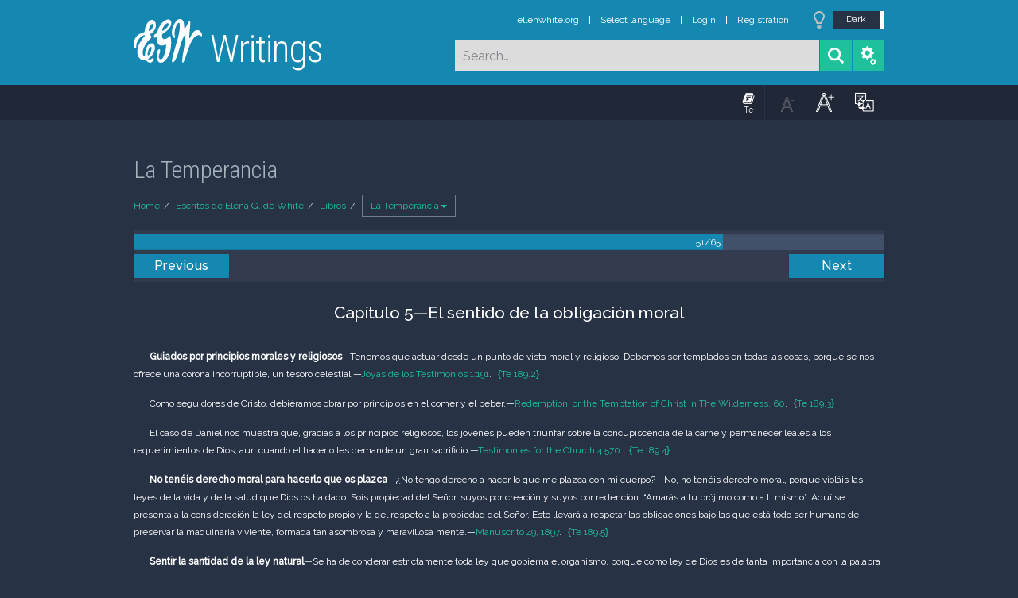

--- FILE ---
content_type: text/html; charset=UTF-8
request_url: https://m.egwwritings.org/es/book/1766.1181
body_size: 13022
content:
<!DOCTYPE html>
<html>
<head>
    <link rel="icon" href="/images/favicon.ico" type="image/x-icon"/>
    <meta charset="utf-8">
    <meta http-equiv="X-UA-Compatible" content="IE=edge,chrome=1">
    <meta name="keywords" content=""/>
    <meta name="description" content=""/>
    <meta name="viewport" content="width=device-width, initial-scale=1">
    
    <meta property="og:title" content="La Temperancia" />
    <meta property="og:image" content="https://media4.egwwritings.org/covers/1766_r.jpg" />
    <meta name="twitter:site" content="">
    <meta name="twitter:card" content="summary">
    <meta name="twitter:title" content="La Temperancia">
    <meta name="twitter:description" content="Una de las primeras recopilaciones de los escritos de Elena White, fue este libro elaborado bajo su supervisión y un examen cuidadoso. Previamente publicado y textos no publicados sobre el tema de la salud. Constituyen la base de abstinencia cristiana y salud bíblica, con énfasis en lo simple, el cristianismo práctico y saludable. Los temas incluyen la formación de los padres, la influencia del hogar, la dieta, moderación, y nuestro deber en las relaciones sociales. Toca todos los aspectos de la vida, este libro ofrece una guía muy necesaria para todos.">
    <meta name="twitter:image:src" content="https://media4.egwwritings.org/covers/1766_r.jpg">

    <link rel="stylesheet" type="text/css" href="/assets/a591e52c/css/bootstrap.min.css" />
<link rel="stylesheet" type="text/css" href="/assets/c38633e/css/bootstrap-datepicker.min.css" />
<link rel="stylesheet" type="text/css" href="/assets/22a6b8ed/css/zabuto_calendar.css" />
<link rel="stylesheet" type="text/css" href="/assets/10ef36f/bootstrap-table.min.css" />
<link rel="stylesheet" type="text/css" href="/assets/ea45f968/css/bootstrap-slider.min.css" />
<link rel="stylesheet" type="text/css" href="//fonts.googleapis.com/css?family=Raleway:400,500|Roboto+Condensed:300,400&amp;subset=cyrillic-ext,latin" />
<link rel="stylesheet" type="text/css" href="/assets/16cd58a7/css/font-awesome.min.css" />
<link rel="stylesheet" type="text/css" href="/assets/f9f3dadb/skin/blue.monday/css/jplayer.blue.monday.css" />
<link rel="stylesheet" type="text/css" href="/assets/4830277/css/select2.css" />
<link rel="stylesheet" type="text/css" href="/assets/523e97c5/style.css" />
<link rel="stylesheet" type="text/css" href="/assets/523e97c5/custom.css" />
<link rel="stylesheet" type="text/css" href="/assets/523e97c5/extend.css" />
<title>La Temperancia &mdash; Ellen G. White Writings</title>
    <script type="08cf32b6059a61ce8bf091d8-text/javascript">var _isLogged=false;</script>
</head>
<body class="dark-theme egw-page-lang">
<ul class="dropdown-menu custom-dropdown-menu sc-new-dropdown-menu" id="sc-dropdown-2"  >
    <li id="add_highlight_new" class="disabled"><a title="Add Highlight"><span class="glyphicon glyphicon-fire"></span></a></li>
    <li id="add_bookmark_new" class="disabled"><a title="Add Bookmark"><span class="glyphicon glyphicon-bookmark"></span></a></li>
    <li id="add_note_new" class="disabled"><a title="Add Note"><span class="glyphicon glyphicon-edit"></span></a></li>
    <li id="add_tag_new" class="disabled"><a title="Add Tag"><span class="glyphicon glyphicon-tag"></span></a></li>
</ul>
<header class="site_header">
    <section class="egw-notifications">
        <div class="egw-loader"><span></span>&nbsp;Loading&hellip;</div>
    </section>
    <div class="header-top">
        <div class="container">
            <div class="clearfix">
                                                    
                <a class="site-logo pull-left" href="/es">
                    <img src="/images/logo.svg" width="86" alt="Ellen G. White" title="Ellen G. White Writings"/>
                    <span class="logo-name">Writings</span>
                </a>

                <div class="pull-right">
                    <nav class="main-nav">
                        <li><a href="http://ellenwhite.org" target="_blank" class="noajax">ellenwhite.org</a></li>
                        
                        <li class="egw-only-lang"><a class="noajax" href="/languages">Select language</a></li>
                        
                                            <input type="hidden" id="userLogin" value="0">
                        <li><a href="/auth/login" class="noajax">Login</a></li>
                        <li><a href="/auth/registration" class="noajax">Registration</a></li>
                                        </nav>

                    <form class="navbar-search search-form" method="get"
                          action="/search">
                                                    <input type="hidden" name="lang" value="es">
                                                <div class="search-field">
                            <input type="text" id="id_query" name="query" class="typeahead search-query" value=""
                                   placeholder="Search…"
                            >
                            <div class="suggestions-list" style="display:none;">
                                <div class="suggestions-list-data">
                                                                </div>
                                <div class="suggestions-list-close"><a href="#">Close</a></div>
                            </div>
                        </div>
                        <input type="hidden" name="suggestion" value="0">
                        <div class="search-form-btns">
                            <button type="submit" class="search-form-btn submit"></button>
                            <a href="/advsearch" class="search-form-btn advanced-search noajax"></a>
                        </div>
                    </form>

                                        <a href="/index/Theme/theme/light"
                       class="theme-switcher-container noajax"><input
                                id="theme-switcher" data-on="Dark"
                                data-off="Light"
                                type="checkbox"  checked="checked"/></a>
                </div>
            </div>
        </div>
    </div>
</header>

<div id="pager-fixed" class="pager-fixed">
    <div class="container">

    </div>
</div>
<script language="JavaScript" type="08cf32b6059a61ce8bf091d8-text/javascript">
    var _app_lang = 'en';
</script>
<div id="toolbar" class="toolbar text-right">
    <div class="container">
        <div class="dropdown translate-dropdown" style="display: none;">
            <a title="Turn translation off " href="#" id="translate-off" style="display: none" class="toolbar-icons active"><i class="icon-translate"></i></a>
            <a title="Translate paragraph" href="#" id="translate" class="dropdown-toggle toolbar-icons"  data-toggle="dropdown"><i class="icon-translate"></i></a>
            <ul class="dropdown-menu custom-dropdown-menu" id="translate-dropdown" aria-labelledby="translate" >
                <li class="disabled"><a href="#">No translate</a></li>
            </ul>
        </div>

        <a title="Increase Text Size" href="#" id="increaseFontSize" class="toolbar-icons font-change"><i class="icon-font-increase"></i></a>
        <a title="Decrease Text Size" href="#" id="decreaseFontSize" class="toolbar-icons font-change font-change-decr"><i class="icon-font-decrease"></i></a>
        <div class="delimiter player-delimiter"></div>
        <div class="btn-group player-btn-group">
            <button type="button" class="btn-player-ctrl btn btn-main btn-default" disabled>
                <i class="player-icon icon-play"></i>
            </button>
            <button type="button" class="btn-open-player btn btn-main btn-default" disabled>
                <div><span class="fa fa-external-link"></span><div>
                <span class="player-text open-player">--</span>
            </button>
            <button type="button" class="btn-play-current btn btn-main btn-default" disabled>
                <div><img src="/images/play_btn1.png" width="16" height="16"></div>
                <span class="player-text play-current">--</span>
            </button>
        </div>
            </div>
</div>

<main data-font-size="" class="main_content " id="main_content">
    <div class="container  text-ltr  " id="content">



        
            
        <h1>La Temperancia</h1>
        <ul class="breadcrumb"><li><a href="/es">Home</a></li><li><a href="/es/folders/56">Escritos de Elena G. de White</a></li><li><a href="/es/folders/236">Libros</a></li><li class="dropdown active"><a class="dropdown-toggle" id="breadcrumb_book_1766" data-toggle="dropdown" href="#">La Temperancia<b class="caret"></b></a><ul id="breadcrumb_book_1766-dropdown" class="dropdown-menu"><li class="disabled"><a href="#">Read</a></li><li><a id="BreadcrumbsContent_toc" href="/es/book/1766/toc">Contents</a></li><li><a id="BreadcrumbsContent_details" href="/es/book/1766/info">Details</a></li></ul></li></ul>
        <div class="book-content">
            <div class="pager top pager-fixed-src">
        <div class="progress">
        <div class="progress-bar" role="progressbar" style="width:78.5%">
            51/65
        </div>
    </div>
    
<ul>
        <li class="previous">
                    <a class="btn-large" href="/es/book/1766.1160">Previous</a>
        
    </li>
    
        <li class="next">
                    <a class="btn-large" href="/es/book/1766.1201">Next</a>
        
    </li>

    </ul>
</div>    
    <div class="egw_content_container" data-lang="es" data-pubnr="1766" data-type="book">
                        <h3 class="egw_content_wrapper " book_id="1766" id="1181" data-para-id="1766.1181" data-refcode="Te 189">
    <span class="egw_content" data-refcode="1766.1181"
                            data-translate="[{&quot;para_id&quot;:&quot;12422.1183&quot;,&quot;lang&quot;:&quot;da&quot;,&quot;refcode&quot;:&quot;HL 210&quot;},{&quot;para_id&quot;:&quot;586.2001&quot;,&quot;lang&quot;:&quot;de&quot;,&quot;refcode&quot;:&quot;TH 234&quot;},{&quot;para_id&quot;:&quot;110.1206&quot;,&quot;lang&quot;:&quot;en&quot;,&quot;refcode&quot;:&quot;Te 213&quot;},{&quot;para_id&quot;:&quot;224.1099&quot;,&quot;lang&quot;:&quot;fr&quot;,&quot;refcode&quot;:&quot;Te 165&quot;},{&quot;para_id&quot;:&quot;1738.1247&quot;,&quot;lang&quot;:&quot;pt&quot;,&quot;refcode&quot;:&quot;Te 213&quot;},{&quot;para_id&quot;:&quot;2710.1193&quot;,&quot;lang&quot;:&quot;ro&quot;,&quot;refcode&quot;:&quot;Te 213&quot;},{&quot;para_id&quot;:&quot;11960.1200&quot;,&quot;lang&quot;:&quot;ru&quot;,&quot;refcode&quot;:&quot;\u0412\u043e\u0437 213&quot;}]"
                      data-refcode-old="Te 189">Capítulo 5—El sentido de la obligación moral</span>
                    </h3>

                        <p class="egw_content_wrapper standard-indented" book_id="1766" id="1182" data-para-id="1766.1182" data-refcode="Te 189.2">
    <span class="egw_content" data-refcode="1766.1182"
                            data-translate="[{&quot;para_id&quot;:&quot;12422.1184&quot;,&quot;lang&quot;:&quot;da&quot;,&quot;refcode&quot;:&quot;HL 210.1&quot;},{&quot;para_id&quot;:&quot;586.2003&quot;,&quot;lang&quot;:&quot;de&quot;,&quot;refcode&quot;:&quot;TH 234.3&quot;},{&quot;para_id&quot;:&quot;110.1207&quot;,&quot;lang&quot;:&quot;en&quot;,&quot;refcode&quot;:&quot;Te 213.1&quot;},{&quot;para_id&quot;:&quot;224.1100&quot;,&quot;lang&quot;:&quot;fr&quot;,&quot;refcode&quot;:&quot;Te 165.3&quot;},{&quot;para_id&quot;:&quot;1738.1248&quot;,&quot;lang&quot;:&quot;pt&quot;,&quot;refcode&quot;:&quot;Te 213.1&quot;},{&quot;para_id&quot;:&quot;2710.1194&quot;,&quot;lang&quot;:&quot;ro&quot;,&quot;refcode&quot;:&quot;Te 213.1&quot;},{&quot;para_id&quot;:&quot;11960.1201&quot;,&quot;lang&quot;:&quot;ru&quot;,&quot;refcode&quot;:&quot;\u0412\u043e\u0437 213.1&quot;}]"
                      data-refcode-old="Te 189.2"><strong>Guiados por principios morales y religiosos</strong>—Tenemos que actuar desde un punto de vista moral y religioso. Debemos ser templados en todas las cosas, porque se nos ofrece una corona incorruptible, un tesoro celestial.—<a class='link egwlink egwlink_book' href='/es/book/1696.905#905' data-link='1696.905'>Joyas de los Testimonios 1:191</a>.</span>
                        <span class="egw_refcode" title="La Temperancia, p. 189.2 (Ellen Gould White)">Te 189.2</span>
                </p>

                        <p class="egw_content_wrapper standard-indented" book_id="1766" id="1183" data-para-id="1766.1183" data-refcode="Te 189.3">
    <span class="egw_content" data-refcode="1766.1183"
                            data-translate="[{&quot;para_id&quot;:&quot;12422.1185&quot;,&quot;lang&quot;:&quot;da&quot;,&quot;refcode&quot;:&quot;HL 210.2&quot;},{&quot;para_id&quot;:&quot;586.2004&quot;,&quot;lang&quot;:&quot;de&quot;,&quot;refcode&quot;:&quot;TH 234.4&quot;},{&quot;para_id&quot;:&quot;110.1208&quot;,&quot;lang&quot;:&quot;en&quot;,&quot;refcode&quot;:&quot;Te 213.2&quot;},{&quot;para_id&quot;:&quot;224.1101&quot;,&quot;lang&quot;:&quot;fr&quot;,&quot;refcode&quot;:&quot;Te 165.4&quot;},{&quot;para_id&quot;:&quot;1738.1249&quot;,&quot;lang&quot;:&quot;pt&quot;,&quot;refcode&quot;:&quot;Te 213.2&quot;},{&quot;para_id&quot;:&quot;2710.1195&quot;,&quot;lang&quot;:&quot;ro&quot;,&quot;refcode&quot;:&quot;Te 213.2&quot;},{&quot;para_id&quot;:&quot;11960.1202&quot;,&quot;lang&quot;:&quot;ru&quot;,&quot;refcode&quot;:&quot;\u0412\u043e\u0437 213.2&quot;}]"
                      data-refcode-old="Te 189.3">Como seguidores de Cristo, debiéramos obrar por principios en el comer y el beber.—<a class='link egwlink egwlink_book' href='/es/book/334.259#259' data-link='334.259'>Redemption; or the Temptation of Christ in The Wilderness, 60</a>.</span>
                        <span class="egw_refcode" title="La Temperancia, p. 189.3 (Ellen Gould White)">Te 189.3</span>
                </p>

                        <p class="egw_content_wrapper standard-indented" book_id="1766" id="1184" data-para-id="1766.1184" data-refcode="Te 189.4">
    <span class="egw_content" data-refcode="1766.1184"
                            data-translate="[{&quot;para_id&quot;:&quot;12422.1186&quot;,&quot;lang&quot;:&quot;da&quot;,&quot;refcode&quot;:&quot;HL 210.3&quot;},{&quot;para_id&quot;:&quot;586.2005&quot;,&quot;lang&quot;:&quot;de&quot;,&quot;refcode&quot;:&quot;TH 234.5&quot;},{&quot;para_id&quot;:&quot;110.1209&quot;,&quot;lang&quot;:&quot;en&quot;,&quot;refcode&quot;:&quot;Te 213.3&quot;},{&quot;para_id&quot;:&quot;224.1102&quot;,&quot;lang&quot;:&quot;fr&quot;,&quot;refcode&quot;:&quot;Te 165.5&quot;},{&quot;para_id&quot;:&quot;1738.1250&quot;,&quot;lang&quot;:&quot;pt&quot;,&quot;refcode&quot;:&quot;Te 213.3&quot;},{&quot;para_id&quot;:&quot;2710.1196&quot;,&quot;lang&quot;:&quot;ro&quot;,&quot;refcode&quot;:&quot;Te 213.3&quot;},{&quot;para_id&quot;:&quot;11960.1203&quot;,&quot;lang&quot;:&quot;ru&quot;,&quot;refcode&quot;:&quot;\u0412\u043e\u0437 213.3&quot;}]"
                      data-refcode-old="Te 189.4">El caso de Daniel nos muestra que, gracias a los principios religiosos, los jóvenes pueden triunfar sobre la concupiscencia de la carne y permanecer leales a los requerimientos de Dios, aun cuando el hacerlo les demande un gran sacrificio.—<a class='link egwlink egwlink_book' href='/es/book/114.2812#2812' data-link='114.2812'>Testimonies for the Church 4:570</a>.</span>
                        <span class="egw_refcode" title="La Temperancia, p. 189.4 (Ellen Gould White)">Te 189.4</span>
                </p>

                        <p class="egw_content_wrapper standard-indented" book_id="1766" id="1185" data-para-id="1766.1185" data-refcode="Te 189.5">
    <span class="egw_content" data-refcode="1766.1185"
                            data-translate="[{&quot;para_id&quot;:&quot;12422.1187&quot;,&quot;lang&quot;:&quot;da&quot;,&quot;refcode&quot;:&quot;HL 210.4&quot;},{&quot;para_id&quot;:&quot;586.2009&quot;,&quot;lang&quot;:&quot;de&quot;,&quot;refcode&quot;:&quot;TH 235.1&quot;},{&quot;para_id&quot;:&quot;110.1210&quot;,&quot;lang&quot;:&quot;en&quot;,&quot;refcode&quot;:&quot;Te 213.4&quot;},{&quot;para_id&quot;:&quot;224.1103&quot;,&quot;lang&quot;:&quot;fr&quot;,&quot;refcode&quot;:&quot;Te 165.6&quot;},{&quot;para_id&quot;:&quot;1738.1251&quot;,&quot;lang&quot;:&quot;pt&quot;,&quot;refcode&quot;:&quot;Te 213.4&quot;},{&quot;para_id&quot;:&quot;2710.1197&quot;,&quot;lang&quot;:&quot;ro&quot;,&quot;refcode&quot;:&quot;Te 213.4&quot;},{&quot;para_id&quot;:&quot;11960.1204&quot;,&quot;lang&quot;:&quot;ru&quot;,&quot;refcode&quot;:&quot;\u0412\u043e\u0437 213.4&quot;}]"
                      data-refcode-old="Te 189.5"><strong>No tenéis derecho moral para hacerlo que os plazca</strong>—¿No tengo derecho a hacer lo que me plazca con mi cuerpo?—No, no tenéis derecho moral, porque violáis las leyes de la vida y de la salud que Dios os ha dado. Sois propiedad del Señor, suyos por creación y suyos por redención. “Amarás a tu prójimo como a ti mismo”. Aquí se presenta a la consideración la ley del respeto propio y la del respeto a la propiedad del Señor. Esto llevará a respetar las obligaciones bajo las que está todo ser humano de preservar la <span class="page-break" data-page="190"></span> maquinaria viviente, formada tan asombrosa y maravillosa mente.—<a class='link egwlink egwlink_book' href='/es/book/14062.5092001#5092001' data-link='14062.5092001'>Manuscrito 49, 1897</a>.</span>
                        <span class="egw_refcode" title="La Temperancia, p. 189.5 (Ellen Gould White)">Te 189.5</span>
                </p>

                        <p class="egw_content_wrapper standard-indented" book_id="1766" id="1188" data-para-id="1766.1188" data-refcode="Te 190.1">
    <span class="egw_content" data-refcode="1766.1188"
                            data-translate="[{&quot;para_id&quot;:&quot;12422.1188&quot;,&quot;lang&quot;:&quot;da&quot;,&quot;refcode&quot;:&quot;HL 210.5&quot;},{&quot;para_id&quot;:&quot;586.2011&quot;,&quot;lang&quot;:&quot;de&quot;,&quot;refcode&quot;:&quot;TH 235&quot;},{&quot;para_id&quot;:&quot;110.1211&quot;,&quot;lang&quot;:&quot;en&quot;,&quot;refcode&quot;:&quot;Te 213.5&quot;},{&quot;para_id&quot;:&quot;224.1106&quot;,&quot;lang&quot;:&quot;fr&quot;,&quot;refcode&quot;:&quot;Te 166.1&quot;},{&quot;para_id&quot;:&quot;1738.1252&quot;,&quot;lang&quot;:&quot;pt&quot;,&quot;refcode&quot;:&quot;Te 213.5&quot;},{&quot;para_id&quot;:&quot;2710.1198&quot;,&quot;lang&quot;:&quot;ro&quot;,&quot;refcode&quot;:&quot;Te 213.5&quot;},{&quot;para_id&quot;:&quot;11960.1205&quot;,&quot;lang&quot;:&quot;ru&quot;,&quot;refcode&quot;:&quot;\u0412\u043e\u0437 213.5&quot;}]"
                      data-refcode-old="Te 190.1"><strong>Sentir la santidad de la ley natural</strong>—Se ha de conderar estrictamente toda ley que gobierna el organismo, porque como ley de Dios es de tanta importancia con la palabra de la Santa Escritura, y toda desviación voluntaria de la obediencia a esta ley es tan ciertamente pecado como una violación de la ley moral. Toda la naturaleza manifiesta la ley de Dios, pero en nuestra estructura física Jehová ha escrito su ley con su propio dedo sobre cada nervio que vibra, sobre cada fibra viviente y sobre cada órgano del cuerpo. Sufriremos pérdida y fracaso si nos apartamos de la senda de la naturaleza, que ha sido señalado por Dios mismo, para ir en pos de una de nuestra invención</span>
                        <span class="egw_refcode" title="La Temperancia, p. 190.1 (Ellen Gould White)">Te 190.1</span>
                </p>

                        <p class="egw_content_wrapper standard-indented" book_id="1766" id="1189" data-para-id="1766.1189" data-refcode="Te 190.2">
    <span class="egw_content" data-refcode="1766.1189"
                            data-translate="[{&quot;para_id&quot;:&quot;12422.1191&quot;,&quot;lang&quot;:&quot;da&quot;,&quot;refcode&quot;:&quot;HL 211.1&quot;},{&quot;para_id&quot;:&quot;586.2014&quot;,&quot;lang&quot;:&quot;de&quot;,&quot;refcode&quot;:&quot;TH 235.5&quot;},{&quot;para_id&quot;:&quot;110.1214&quot;,&quot;lang&quot;:&quot;en&quot;,&quot;refcode&quot;:&quot;Te 214.1&quot;},{&quot;para_id&quot;:&quot;224.1107&quot;,&quot;lang&quot;:&quot;fr&quot;,&quot;refcode&quot;:&quot;Te 166.2&quot;},{&quot;para_id&quot;:&quot;1738.1255&quot;,&quot;lang&quot;:&quot;pt&quot;,&quot;refcode&quot;:&quot;Te 214.1&quot;},{&quot;para_id&quot;:&quot;2710.1201&quot;,&quot;lang&quot;:&quot;ro&quot;,&quot;refcode&quot;:&quot;Te 214.1&quot;},{&quot;para_id&quot;:&quot;11960.1208&quot;,&quot;lang&quot;:&quot;ru&quot;,&quot;refcode&quot;:&quot;\u0412\u043e\u0437 214.1&quot;}]"
                      data-refcode-old="Te 190.2">Debemos esforzarnos legítimamente si queremos la dádiva de la vida eterna. El camino tiene la anchura necesaria, y todos los que corren la carrera pueden ganar un premio. Si creamos apetitos antinaturales y nos mostramos indulgentes con ellos en cualquier grado, violamos las leyes de la naturaleza y el resultado se traducirá en condiciones físicas, mentales y morales debilitadas. Quedamos enconsecuencia descalificados para ese esfuerzo perseverant enérgico y promisorio que podríamos haber hecho si habiésemos sido fieles a las leyes de la naturaleza. Si dañamos un solo órgano del cuerpo, le robamos a Dios del servicio que podríamos haberle rendido. “¿O ignoráis que vuestro cuerpo es templo del Espíritu Santo, el cual está en vosotros, el cual tenéis de Dios, y que no sois vuestros? Porque habéis sido comprados por precio; glorificad, pues, a Dios en vuestro cuerpo y en vuestro espíritu, los cuales son de Dios’.—<a class='link egwlink egwlink_book' href='/es/book/821.4018#4018' data-link='821.4018'>The Review and Herald, 18 de octubre de 1881</a>.</span>
                        <span class="egw_refcode" title="La Temperancia, p. 190.2 (Ellen Gould White)">Te 190.2</span>
                </p>

                        <p class="egw_content_wrapper standard-indented" book_id="1766" id="1190" data-para-id="1766.1190" data-refcode="Te 190.3">
    <span class="egw_content" data-refcode="1766.1190"
                            data-translate="[{&quot;para_id&quot;:&quot;12422.1192&quot;,&quot;lang&quot;:&quot;da&quot;,&quot;refcode&quot;:&quot;HL 211.2&quot;},{&quot;para_id&quot;:&quot;586.2019&quot;,&quot;lang&quot;:&quot;de&quot;,&quot;refcode&quot;:&quot;TH 236.1&quot;},{&quot;para_id&quot;:&quot;110.1215&quot;,&quot;lang&quot;:&quot;en&quot;,&quot;refcode&quot;:&quot;Te 214.2&quot;},{&quot;para_id&quot;:&quot;224.1108&quot;,&quot;lang&quot;:&quot;fr&quot;,&quot;refcode&quot;:&quot;Te 166.3&quot;},{&quot;para_id&quot;:&quot;1738.1256&quot;,&quot;lang&quot;:&quot;pt&quot;,&quot;refcode&quot;:&quot;Te 214.2&quot;},{&quot;para_id&quot;:&quot;2710.1202&quot;,&quot;lang&quot;:&quot;ro&quot;,&quot;refcode&quot;:&quot;Te 214.2&quot;},{&quot;para_id&quot;:&quot;11960.1209&quot;,&quot;lang&quot;:&quot;ru&quot;,&quot;refcode&quot;:&quot;\u0412\u043e\u0437 214.2&quot;}]"
                      data-refcode-old="Te 190.3"><strong>Un constante sentido de la responsabilidad</strong>—Los que tienen una constante comprensión de que permanecen en esta relación con Dios no ingerirán alimentos que agradan al apetito pero que causan daño a los órganos digestivos. No arruinarán la propiedad de Dios siendo indulgentes con hábitos impropios en el comer, el beber o el vestir. Tratarán con sumó cuidado la maquinaria humana, porque entienden que deben hacerlo a fin de obrar en sociedad con Dios. El Señor desea que gocen de salud, que sean felices y útiles. Pero para que logren esto han de poner su voluntad junto a la voluntad del Señor.—<a class='link egwlink egwlink_book' href='/es/book/14068.9303001#9303001' data-link='14068.9303001'>Carta 166, 1903</a>.</span>
                        <span class="egw_refcode" title="La Temperancia, p. 190.3 (Ellen Gould White)">Te 190.3</span>
                </p>

                        <p class="egw_content_wrapper standard-indented" book_id="1766" id="1192" data-para-id="1766.1192" data-refcode="Te 191.1">
    <span class="egw_content" data-refcode="1766.1192"
                            data-translate="[{&quot;para_id&quot;:&quot;12422.1193&quot;,&quot;lang&quot;:&quot;da&quot;,&quot;refcode&quot;:&quot;HL 211.3&quot;},{&quot;para_id&quot;:&quot;586.2021&quot;,&quot;lang&quot;:&quot;de&quot;,&quot;refcode&quot;:&quot;TH 236.2&quot;},{&quot;para_id&quot;:&quot;110.1216&quot;,&quot;lang&quot;:&quot;en&quot;,&quot;refcode&quot;:&quot;Te 214.3&quot;},{&quot;para_id&quot;:&quot;224.1109&quot;,&quot;lang&quot;:&quot;fr&quot;,&quot;refcode&quot;:&quot;Te 166.4&quot;},{&quot;para_id&quot;:&quot;1738.1257&quot;,&quot;lang&quot;:&quot;pt&quot;,&quot;refcode&quot;:&quot;Te 214.3&quot;},{&quot;para_id&quot;:&quot;2710.1203&quot;,&quot;lang&quot;:&quot;ro&quot;,&quot;refcode&quot;:&quot;Te 214.3&quot;},{&quot;para_id&quot;:&quot;11960.1210&quot;,&quot;lang&quot;:&quot;ru&quot;,&quot;refcode&quot;:&quot;\u0412\u043e\u0437 214.3&quot;}]"
                      data-refcode-old="Te 191.1"><strong>Protegidos por el baluarte de la independencia moral</strong>—Mediante esfuerzos fervientes y perseverantes, que no estén influidos por las costumbres cambiantes de la vida, los padres pueden levantar alrededor de sus hijos un baluarte moral que los defenderá de las miserias y crímenes provocados por la intemperancia. No se ha de permitir que los hijos procedan como les plazca, desarrollando rasgos indebidos que debieran ser cortados en flor, sino que se los ha de disciplinar con cuidado y educarlos para que tomen posición junto a lo recto, a la reforma y a la sobriedad. Tendrán entonces independencia moral para arrostrar resueltamente en toda crisis la tormenta de oposición que con seguridad asaltará a los que se han decidido en favor de la verdadera reforma.—<span class="nol-ink" title="PHJ 5-1-1890">Pacific Health Journal, mayo de 1890</span>.</span>
                        <span class="egw_refcode" title="La Temperancia, p. 191.1 (Ellen Gould White)">Te 191.1</span>
                </p>

                        <p class="egw_content_wrapper standard-indented" book_id="1766" id="1193" data-para-id="1766.1193" data-refcode="Te 191.2">
    <span class="egw_content" data-refcode="1766.1193"
                            data-translate="[{&quot;para_id&quot;:&quot;12422.1196&quot;,&quot;lang&quot;:&quot;da&quot;,&quot;refcode&quot;:&quot;HL 212.1&quot;},{&quot;para_id&quot;:&quot;586.2025&quot;,&quot;lang&quot;:&quot;de&quot;,&quot;refcode&quot;:&quot;TH 237.1&quot;},{&quot;para_id&quot;:&quot;110.1219&quot;,&quot;lang&quot;:&quot;en&quot;,&quot;refcode&quot;:&quot;Te 215.1&quot;},{&quot;para_id&quot;:&quot;224.1112&quot;,&quot;lang&quot;:&quot;fr&quot;,&quot;refcode&quot;:&quot;Te 167.1&quot;},{&quot;para_id&quot;:&quot;1738.1260&quot;,&quot;lang&quot;:&quot;pt&quot;,&quot;refcode&quot;:&quot;Te 215.1&quot;},{&quot;para_id&quot;:&quot;2710.1206&quot;,&quot;lang&quot;:&quot;ro&quot;,&quot;refcode&quot;:&quot;Te 215.1&quot;},{&quot;para_id&quot;:&quot;11960.1213&quot;,&quot;lang&quot;:&quot;ru&quot;,&quot;refcode&quot;:&quot;\u0412\u043e\u0437 215.1&quot;}]"
                      data-refcode-old="Te 191.2">Traed a vuestros niños a Dios en fe y tratad de impresionar sus mentes susceptibles con un sentido de sus obligaciones hacia su Padre celestial. Esto requerirá lección tras lección, línea sobre línea, precepto sobre precepto, un poquito aquí, otro poquito allá.—<a class='link egwlink egwlink_book' href='/es/book/821.4999#4999' data-link='821.4999'>The Review and Herald, 6 de noviembre de 1883</a>.</span>
                        <span class="egw_refcode" title="La Temperancia, p. 191.2 (Ellen Gould White)">Te 191.2</span>
                </p>

                        <p class="egw_content_wrapper standard-indented" book_id="1766" id="1194" data-para-id="1766.1194" data-refcode="Te 191.3">
    <span class="egw_content" data-refcode="1766.1194"
                            data-translate="[{&quot;para_id&quot;:&quot;12422.1197&quot;,&quot;lang&quot;:&quot;da&quot;,&quot;refcode&quot;:&quot;HL 212.2&quot;},{&quot;para_id&quot;:&quot;586.2026&quot;,&quot;lang&quot;:&quot;de&quot;,&quot;refcode&quot;:&quot;TH 237&quot;},{&quot;para_id&quot;:&quot;110.1220&quot;,&quot;lang&quot;:&quot;en&quot;,&quot;refcode&quot;:&quot;Te 215.2&quot;},{&quot;para_id&quot;:&quot;224.1113&quot;,&quot;lang&quot;:&quot;fr&quot;,&quot;refcode&quot;:&quot;Te 167.2&quot;},{&quot;para_id&quot;:&quot;1738.1261&quot;,&quot;lang&quot;:&quot;pt&quot;,&quot;refcode&quot;:&quot;Te 215.2&quot;},{&quot;para_id&quot;:&quot;2710.1207&quot;,&quot;lang&quot;:&quot;ro&quot;,&quot;refcode&quot;:&quot;Te 215.2&quot;},{&quot;para_id&quot;:&quot;11960.1214&quot;,&quot;lang&quot;:&quot;ru&quot;,&quot;refcode&quot;:&quot;\u0412\u043e\u0437 215.2&quot;}]"
                      data-refcode-old="Te 191.3"><strong>Enseñadlo como un privilegio y una bendición</strong>—Incúlquese en los alumnos el pensamiento de que el cuerpo es un templo en el cual Dios desea morar; que hay que conservarlo puro, como morada de pensamientos elevados y nobles. Al ver, por medio del estudio de la fisiología, que están “asombrosa y maravillosamente” formados, sentirán reverencia. En vez de mancillar la obra de Dios, sentirán ambición por hacer de su parte todo lo posible por cumplir el glorioso plan del Creador. De ese modo llegarán a considerar la obediencia a las leyes de la salud, no como un sacrificio o un acto de abnegación, sino como lo que realmente es: un privilegio y una bendición inestimables.—<a class='link egwlink egwlink_book' href='/es/book/1702.1114#1114' data-link='1702.1114'>La Educación, 197</a>.</span>
                        <span class="egw_refcode" title="La Temperancia, p. 191.3 (Ellen Gould White)">Te 191.3</span>
                </p>

                        <p class="egw_content_wrapper standard-indented" book_id="1766" id="1195" data-para-id="1766.1195" data-refcode="Te 191.4">
    <span class="egw_content" data-refcode="1766.1195"
                            data-translate="[{&quot;para_id&quot;:&quot;12422.1198&quot;,&quot;lang&quot;:&quot;da&quot;,&quot;refcode&quot;:&quot;HL 212.3&quot;},{&quot;para_id&quot;:&quot;586.2029&quot;,&quot;lang&quot;:&quot;de&quot;,&quot;refcode&quot;:&quot;TH 237&quot;},{&quot;para_id&quot;:&quot;110.1221&quot;,&quot;lang&quot;:&quot;en&quot;,&quot;refcode&quot;:&quot;Te 215.3&quot;},{&quot;para_id&quot;:&quot;224.1114&quot;,&quot;lang&quot;:&quot;fr&quot;,&quot;refcode&quot;:&quot;Te 167.3&quot;},{&quot;para_id&quot;:&quot;1738.1262&quot;,&quot;lang&quot;:&quot;pt&quot;,&quot;refcode&quot;:&quot;Te 215.3&quot;},{&quot;para_id&quot;:&quot;2710.1208&quot;,&quot;lang&quot;:&quot;ro&quot;,&quot;refcode&quot;:&quot;Te 215.3&quot;},{&quot;para_id&quot;:&quot;11960.1215&quot;,&quot;lang&quot;:&quot;ru&quot;,&quot;refcode&quot;:&quot;\u0412\u043e\u0437 215.3&quot;}]"
                      data-refcode-old="Te 191.4"><strong>Un gran triunfo si se lo enfoca desde el punto de vista moral</strong>—Si podemos despertar la sensibilidad moral de nuestro pueblo en el asunto de la temperancia, obtendremos un gran triunfo. Se ha de enseñar y practicar la temperancia en todas las cosas de esta vida.—<span class="nol-ink" title="ST 10-2-1907">The Signs of the Times, 2 de octubre de 1907</span>.</span>
                        <span class="egw_refcode" title="La Temperancia, p. 191.4 (Ellen Gould White)">Te 191.4</span>
                </p>

                        <p class="egw_content_wrapper standard-indented" book_id="1766" id="1196" data-para-id="1766.1196" data-refcode="Te 191.5">
    <span class="egw_content" data-refcode="1766.1196"
                            data-translate="[{&quot;para_id&quot;:&quot;12422.1199&quot;,&quot;lang&quot;:&quot;da&quot;,&quot;refcode&quot;:&quot;HL 212.4&quot;},{&quot;para_id&quot;:&quot;586.2032&quot;,&quot;lang&quot;:&quot;de&quot;,&quot;refcode&quot;:&quot;TH 237.5&quot;},{&quot;para_id&quot;:&quot;110.1222&quot;,&quot;lang&quot;:&quot;en&quot;,&quot;refcode&quot;:&quot;Te 215.4&quot;},{&quot;para_id&quot;:&quot;224.1115&quot;,&quot;lang&quot;:&quot;fr&quot;,&quot;refcode&quot;:&quot;Te 167.4&quot;},{&quot;para_id&quot;:&quot;1738.1263&quot;,&quot;lang&quot;:&quot;pt&quot;,&quot;refcode&quot;:&quot;Te 215.4&quot;},{&quot;para_id&quot;:&quot;2710.1209&quot;,&quot;lang&quot;:&quot;ro&quot;,&quot;refcode&quot;:&quot;Te 215.4&quot;},{&quot;para_id&quot;:&quot;11960.1216&quot;,&quot;lang&quot;:&quot;ru&quot;,&quot;refcode&quot;:&quot;\u0412\u043e\u0437 215.4&quot;}]"
                      data-refcode-old="Te 191.5"><strong>Cada uno responderá a Dios personalmente</strong>—La obediencia a las leyes de la vida debe constituir un asunto de deber personal. Hemos de dar cuenta a Dios por nuestros hábitos y prácticas. La pregunta a la que debemos responder no es: ¿Qué dirá el mundo? sino: ¿Cómo trataré yo, <span class="page-break" data-page="192"></span> que pretendo ser cristiano, la habitación que Dios me ha dado? ¿Obraré para mi más elevado bienestar temporal y espiritual conservando mi cuerpo como un templo para la morada del Espíritu Santo, o me sacrificaré en aras de las ideas y prácticas del mundo?—<a class='link egwlink egwlink_book' href='/es/book/14062.6569001#6569001' data-link='14062.6569001'>Manuscrito 86, 1897</a>.</span>
                        <span class="egw_refcode" title="La Temperancia, p. 191.5 (Ellen Gould White)">Te 191.5</span>
                </p>

                        <p class="egw_content_wrapper standard-indented" book_id="1766" id="1199" data-para-id="1766.1199" data-refcode="Te 192.1">
    <span class="egw_content" data-refcode="1766.1199"
                            data-translate="[{&quot;para_id&quot;:&quot;12422.1201&quot;,&quot;lang&quot;:&quot;da&quot;,&quot;refcode&quot;:&quot;HL 213.1&quot;},{&quot;para_id&quot;:&quot;586.2036&quot;,&quot;lang&quot;:&quot;de&quot;,&quot;refcode&quot;:&quot;TH 238&quot;},{&quot;para_id&quot;:&quot;110.1225&quot;,&quot;lang&quot;:&quot;en&quot;,&quot;refcode&quot;:&quot;Te 216.1&quot;},{&quot;para_id&quot;:&quot;224.1117&quot;,&quot;lang&quot;:&quot;fr&quot;,&quot;refcode&quot;:&quot;Te 168.1&quot;},{&quot;para_id&quot;:&quot;1738.1266&quot;,&quot;lang&quot;:&quot;pt&quot;,&quot;refcode&quot;:&quot;Te 216.1&quot;},{&quot;para_id&quot;:&quot;2710.1212&quot;,&quot;lang&quot;:&quot;ro&quot;,&quot;refcode&quot;:&quot;Te 216.1&quot;},{&quot;para_id&quot;:&quot;11960.1219&quot;,&quot;lang&quot;:&quot;ru&quot;,&quot;refcode&quot;:&quot;\u0412\u043e\u0437 216.1&quot;}]"
                      data-refcode-old="Te 192.1"><strong>Más que vencedores</strong>—Si los cristianos guardan el cuerpo en sujeción y someten todos sus apetitos y pasiones al dominio de la conciencia iluminada, sintiendo que es un deber para con Dios y el prójimo obedecer las leyes que rigen la salud y la vida, tendrán la bendición del vigor físico y mental. Contarán con poder moral para entrar en la guerra contra Satanás, y en el nombre de Aquel que venció el apetito en su favor, pueden ser más que vencedores en su propio bien.—<a class='link egwlink egwlink_book' href='/es/book/821.4612#4612' data-link='821.4612'>The Review and Herald, 21 de noviembre de 1882</a>.</span>
                        <span class="egw_refcode" title="La Temperancia, p. 192.1 (Ellen Gould White)">Te 192.1</span>
                </p>

            </div>
            <div class="pager bottom">
    
<ul>
        <li class="previous">
                    <a class="btn-large" href="/es/book/1766.1160">Previous</a>
        
    </li>
    
        <li class="next">
                    <a class="btn-large" href="/es/book/1766.1201">Next</a>
        
    </li>

    </ul>
</div>    </div>
    


    <div class="hidden">
            <div id="audiobook">
            <span id="bookId">1766</span>
            <span id="bookCode">Te</span>
            <span id="bookTitle">La Temperancia</span>
            <span id="mp3list">[{"para_id":"1766.2","title":"La temperancia","mp3":"\/mp3\/1766\/0000_spa_f_prefacio_1766_2.mp3#duration=239&size=1955837"},{"para_id":"1766.30","title":"\u00cdndice de contenido","mp3":"\/mp3\/1766\/0001_spa_f_indice_de_contenido_1766_30.mp3#duration=125&size=1271391"},{"para_id":"1766.50","title":"Cap\u00edtulo 2\u2014El comienzo de la intemperancia","mp3":"\/mp3\/1766\/0002_spa_f_capitulo_2_el_comienzo_de_la_intemperancia_1766_50.mp3#duration=353&size=2638233"},{"para_id":"1766.66","title":"Cap\u00edtulo 3\u2014El deterioro por la complacencia del apetito","mp3":"\/mp3\/1766\/0003_spa_f_capitulo_3_el_deterioro_por_la_complacencia_del_apetito_1766_66.mp3#duration=624&size=4264320"},{"para_id":"1766.97","title":"Cap\u00edtulo 4\u2014La importancia de la victoria de Cristo sobre el apetito.","mp3":"\/mp3\/1766\/0004_spa_f_capitulo_4_la_importancia_de_la_victoria_de_cristo_sobre_el_apetito_1766_97.mp3#duration=284&size=2226500"},{"para_id":"1766.113","title":"Secci\u00f3n 2\u2014El alcohol y la sociedad","mp3":"\/mp3\/1766\/0005_spa_f_seccion_2_el_alcohol_y_la_sociedad_1766_113.mp3#duration=562&size=3892473"},{"para_id":"1766.139","title":"Cap\u00edtulo 2\u2014Un problema econ\u00f3mico","mp3":"\/mp3\/1766\/0006_spa_f_capitulo_2_un_problema_economico_1766_139.mp3#duration=425&size=3072244"},{"para_id":"1766.160","title":"Cap\u00edtulo 3\u2014El alcohol y el hogar","mp3":"\/mp3\/1766\/0007_spa_f_capitulo_3_el_alcohol_y_el_hogar_1766_160.mp3#duration=426&size=3074908"},{"para_id":"1766.181","title":"Cap\u00edtulo 4\u2014Una causa de accidentes","mp3":"\/mp3\/1766\/0008_spa_f_capitulo_4_una_causa_de_accidentes_1766_181.mp3#duration=261&size=2082853"},{"para_id":"1766.192","title":"Cap\u00edtulo 5\u2014Un problema de salud p\u00fablica","mp3":"\/mp3\/1766\/0009_spa_f_capitulo_5_un_problema_de_salud_publica_1766_192.mp3#duration=913&size=5998902"},{"para_id":"1766.233","title":"Cap\u00edtulo 6\u2014El alcohol y las personas de responsabilidad","mp3":"\/mp3\/1766\/0010_spa_f_capitulo_6_el_alcohol_y_las_personas_de_responsabilidad_1766_233.mp3#duration=1468&size=9329697"},{"para_id":"1766.287","title":"Secci\u00f3n 3\u2014El tabaco","mp3":"\/mp3\/1766\/0011_spa_f_seccion_3_el_tabaco_1766_287.mp3#duration=426&size=3073581"},{"para_id":"1766.310","title":"Cap\u00edtulo 2\u2014La influencia contaminadora y desmoralizadora del tabaco","mp3":"\/mp3\/1766\/0012_spa_f_capitulo_2_la_influencia_contaminadora_y_desmoralizadora_del_tabaco_1766_310.mp3#duration=497&size=3501983"},{"para_id":"1766.333","title":"Cap\u00edtulo 3\u2014La profanaci\u00f3n del templo de Dios","mp3":"\/mp3\/1766\/0013_spa_f_capitulo_3_la_profanacion_del_templo_de_dios_1766_333.mp3#duration=495&size=3489012"},{"para_id":"1766.353","title":"Cap\u00edtulo 4\u2014Un derroche de econom\u00edas","mp3":"\/mp3\/1766\/0014_spa_f_capitulo_4_un_derroche_de_economias_1766_353.mp3#duration=265&size=2110972"},{"para_id":"1766.365","title":"Cap\u00edtulo 5\u2014El poder del ejemplo","mp3":"\/mp3\/1766\/0015_spa_f_capitulo_5_el_poder_del_ejemplo_1766_365.mp3#duration=636&size=4333664"},{"para_id":"1766.395","title":"Secci\u00f3n 4\u2014Otros estimulantes y drogas","mp3":"\/mp3\/1766\/0016_spa_f_seccion_4_otros_estimulantes_y_drogas_1766_395.mp3#duration=281&size=2203228"},{"para_id":"1766.408","title":"Cap\u00edtulo 2\u2014T\u00e9 y caf\u00e9","mp3":"\/mp3\/1766\/0017_spa_f_capitulo_2_te_y_cafe_1766_408.mp3#duration=956&size=6256734"},{"para_id":"1766.451","title":"Cap\u00edtulo 3\u2014Las drogas","mp3":"\/mp3\/1766\/0018_spa_f_capitulo_3_las_drogas_1766_451.mp3#duration=828&size=5486524"},{"para_id":"1766.488","title":"Secci\u00f3n 5\u2014Bebidas embriagantes m\u00e1s suaves","mp3":"\/mp3\/1766\/0019_spa_f_seccion_5_bebidas_embriagantes_mas_suaves_1766_488.mp3#duration=313&size=2395535"},{"para_id":"1766.504","title":"Cap\u00edtulo 2\u2014Efectos ps\u00edquicos de las bebidas embriagantes suaves","mp3":"\/mp3\/1766\/0020_spa_f_capitulo_2_efectos_psiquicos_de_las_bebidas_embriagantes_suaves_1766_504.mp3#duration=269&size=2135595"},{"para_id":"1766.519","title":"Cap\u00edtulo 3\u2014Los efectos embriagantes del vino y la sidra","mp3":"\/mp3\/1766\/0021_spa_f_capitulo_3_los_efectos_embriagantes_del_vino_y_la_sidra_1766_519.mp3#duration=276&size=2175834"},{"para_id":"1766.529","title":"Cap\u00edtulo 4\u2014El vino en la Biblia","mp3":"\/mp3\/1766\/0022_spa_f_capitulo_4_el_vino_en_la_biblia_1766_529.mp3#duration=153&size=1439325"},{"para_id":"1766.535","title":"Cap\u00edtulo 5\u2014Los cristianos y la elaboraci\u00f3n de licores","mp3":"\/mp3\/1766\/0023_spa_f_capitulo_5_los_cristianos_y_la_elaboracion_de_licores_1766_535.mp3#duration=353&size=2635256"},{"para_id":"1766.550","title":"Cap\u00edtulo 6\u2014Temperancia y abstinencia total","mp3":"\/mp3\/1766\/0024_spa_f_capitulo_6_temperancia_y_abstinencia_total_1766_550.mp3#duration=117&size=1219641"},{"para_id":"1766.558","title":"Secci\u00f3n 6\u2014Principios activos de una vida renovada","mp3":"\/mp3\/1766\/0025_spa_f_seccion_6_principios_activos_de_una_vida_renovada_1766_558.mp3#duration=339&size=2556462"},{"para_id":"1766.574","title":"Cap\u00edtulo 2\u2014La conversi\u00f3n, el secreto de la victoria","mp3":"\/mp3\/1766\/0026_spa_f_capitulo_2_la_conversion_el_secreto_de_la_victoria_1766_574.mp3#duration=761&size=5086106"},{"para_id":"1766.606","title":"Cap\u00edtulo 3\u2014La voluntad, clave del \u00e9xito","mp3":"\/mp3\/1766\/0027_spa_f_capitulo_3_la_voluntad_clave_del_exito_1766_606.mp3#duration=571&size=3943311"},{"para_id":"1766.633","title":"Cap\u00edtulo 4\u2014Victoria permanente","mp3":"\/mp3\/1766\/0028_spa_f_capitulo_4_victoria_permanente_1766_633.mp3#duration=653&size=4440223"},{"para_id":"1766.656","title":"Cap\u00edtulo 5\u2014Ayuda para los tentados","mp3":"\/mp3\/1766\/0029_spa_f_capitulo_5_ayuda_para_los_tentados_1766_656.mp3#duration=710&size=4781779"},{"para_id":"1766.699","title":"Secci\u00f3n 7\u2014La rehabilitaci\u00f3n del intemperante","mp3":"\/mp3\/1766\/0030_spa_f_seccion_7_la_rehabilitacion_del_intemperante_1766_699.mp3#duration=602&size=4129419"},{"para_id":"1766.725","title":"Cap\u00edtulo 2\u2014El obrero de temperancia","mp3":"\/mp3\/1766\/0031_spa_f_capitulo_2_el_obrero_de_temperancia_1766_725.mp3#duration=745&size=4989492"},{"para_id":"1766.756","title":"Secci\u00f3n 8\u2014Nuestra amplia plataforma de temperancia","mp3":"\/mp3\/1766\/0032_spa_f_seccion_8_nuestra_amplia_plataforma_de_temperancia_1766_756.mp3#duration=614&size=4204641"},{"para_id":"1766.785","title":"Cap\u00edtulo 2\u2014El cuerpo es el templo","mp3":"\/mp3\/1766\/0033_spa_f_capitulo_2_el_cuerpo_es_el_templo_1766_785.mp3#duration=542&size=3770857"},{"para_id":"1766.807","title":"Cap\u00edtulo 3\u2014Temperancia y espiritualidad","mp3":"\/mp3\/1766\/0034_spa_f_capitulo_3_temperancia_y_espiritualidad_1766_807.mp3#duration=648&size=4406302"},{"para_id":"1766.835","title":"Cap\u00edtulo 4\u2014El ejemplo de Daniel","mp3":"\/mp3\/1766\/0035_spa_f_capitulo_4_el_ejemplo_de_daniel_1766_835.mp3#duration=759&size=5076804"},{"para_id":"1766.864","title":"Cap\u00edtulo 5\u2014Los alimentos sobre nuestras mesas","mp3":"\/mp3\/1766\/0036_spa_f_capitulo_5_los_alimentos_sobre_nuestras_mesas_1766_864.mp3#duration=862&size=5690130"},{"para_id":"1766.905","title":"Cap\u00edtulo 6\u2014Nuestra posici\u00f3n es la abstinencia total","mp3":"\/mp3\/1766\/0037_spa_f_capitulo_6_nuestra_posicion_es_la_abstinencia_total_1766_905.mp3#duration=293&size=2278635"},{"para_id":"1766.919","title":"Cap\u00edtulo 7\u2014Relaci\u00f3n con la feligres\u00eda de la iglesia","mp3":"\/mp3\/1766\/0038_spa_f_capitulo_7_relacion_con_la_feligresia_de_la_iglesia_1766_919.mp3#duration=114&size=1204403"},{"para_id":"1766.925","title":"Cap\u00edtulo 8\u2014Los adventistas del s\u00e9ptimo d\u00eda son dirigentes espirituales","mp3":"\/mp3\/1766\/0039_spa_f_capitulo_8_los_adventistas_del_septimo_dia_son_dirigentes_espirituales_1766_925.mp3#duration=450&size=3220521"},{"para_id":"1766.943","title":"Secci\u00f3n 9\u2014La colocaci\u00f3n del fundamento de la intemperancia","mp3":"\/mp3\/1766\/0040_spa_f_seccion_9_la_colocacion_del_fundamento_de_la_intemperancia_1766_943.mp3#duration=458&size=3270118"},{"para_id":"1766.965","title":"Cap\u00edtulo 2\u2014La fuerza de las tendencias heredadas","mp3":"\/mp3\/1766\/0041_spa_f_capitulo_2_la_fuerza_de_las_tendencias_heredadas_1766_965.mp3#duration=256&size=2056912"},{"para_id":"1766.977","title":"Cap\u00edtulo 3\u2014Formaci\u00f3n de normas de conducta","mp3":"\/mp3\/1766\/0042_spa_f_capitulo_3_formacion_de_normas_de_conducta_1766_977.mp3#duration=520&size=3640935"},{"para_id":"1766.998","title":"Cap\u00edtulo 4\u2014Ejemplo y conducci\u00f3n paternal","mp3":"\/mp3\/1766\/0043_spa_f_capitulo_4_ejemplo_y_conduccion_paternal_1766_998.mp3#duration=138&size=1346970"},{"para_id":"1766.1007","title":"Cap\u00edtulo 5\u2014Ense\u00f1ando abnegaci\u00f3n y autocontrol","mp3":"\/mp3\/1766\/0044_spa_f_capitulo_5_ensenando_abnegacion_y_autocontrol_1766_1007.mp3#duration=643&size=4376330"},{"para_id":"1766.1032","title":"Cap\u00edtulo 6\u2014La juventud y el futuro","mp3":"\/mp3\/1766\/0045_spa_f_capitulo_6_la_juventud_y_el_futuro_1766_1032.mp3#duration=966&size=6317826"},{"para_id":"1766.1072","title":"Secci\u00f3n 10\u2014Medidas preventivas","mp3":"\/mp3\/1766\/0046_spa_f_seccion_10_medidas_preventivas_1766_1072.mp3#duration=490&size=3461039"},{"para_id":"1766.1092","title":"Cap\u00edtulo 2\u2014La firma de la promesa","mp3":"\/mp3\/1766\/0047_spa_f_capitulo_2_la_firma_de_la_promesa_1766_1092.mp3#duration=750&size=5020120"},{"para_id":"1766.1128","title":"Cap\u00edtulo 3\u2014Eliminad la tentaci\u00f3n","mp3":"\/mp3\/1766\/0048_spa_f_capitulo_3_eliminad_la_tentacion_1766_1128.mp3#duration=797&size=5301522"},{"para_id":"1766.1160","title":"Cap\u00edtulo 4\u2014Diversi\u00f3n y sustitutos inofensivos","mp3":"\/mp3\/1766\/0049_spa_f_capitulo_4_diversion_y_sustitutos_inofensivos_1766_1160.mp3#duration=500&size=3518735"},{"para_id":"1766.1181","title":"Cap\u00edtulo 5\u2014El sentido de la obligaci\u00f3n moral","mp3":"\/mp3\/1766\/0050_spa_f_capitulo_5_el_sentido_de_la_obligacion_moral_1766_1181.mp3#duration=424&size=3063789"},{"para_id":"1766.1201","title":"Secci\u00f3n 11\u2014Nuestra relaci\u00f3n con otras organizaciones de temperancia","mp3":"\/mp3\/1766\/0051_spa_f_seccion_11_nuestra_relacion_con_otras_organizaciones_de_temperancia_1766_1201.mp3#duration=597&size=4101692"},{"para_id":"1766.1233","title":"Cap\u00edtulo 2\u2014Cooperaci\u00f3n con la uni\u00f3n de mujeres cristianas","mp3":"\/mp3\/1766\/0052_spa_f_capitulo_2_cooperacion_con_la_union_de_mujeres_cristianas_1766_1233.mp3#duration=499&size=3512635"},{"para_id":"1766.1257","title":"Secci\u00f3n 12\u2014La exhortaci\u00f3n de la hora","mp3":"\/mp3\/1766\/0053_spa_f_seccion_12_la_exhortacion_de_la_hora_1766_1257.mp3#duration=17&size=623595"},{"para_id":"1766.1259","title":"Cap\u00edtulo 1\u2014La situaci\u00f3n actual","mp3":"\/mp3\/1766\/0054_spa_f_capitulo_1_la_situacion_actual_1766_1259.mp3#duration=777&size=5182657"},{"para_id":"1766.1291","title":"Cap\u00edtulo 2\u2014Llamado a la batalla","mp3":"\/mp3\/1766\/0055_spa_f_capitulo_2_llamado_a_la_batalla_1766_1291.mp3#duration=475&size=3369136"},{"para_id":"1766.1318","title":"Cap\u00edtulo 3\u2014Mediante la voz\u2014una parte de nuestro mensaje evang\u00e9lico","mp3":"\/mp3\/1766\/0056_spa_f_capitulo_3_mediante_la_voz_una_parte_de_nuestro_mensaje_evangelico_1766_1318.mp3#duration=1036&size=6735812"},{"para_id":"1766.1366","title":"Cap\u00edtulo 4\u2014La instrucci\u00f3n sobre temperancia: uno de los objetivos de nuestra obra m\u00e9dica","mp3":"\/mp3\/1766\/0057_spa_f_capitulo_4_la_instruccion_sobre_temperancia_uno_de_los_objetivos_de_nuestra_1766_1366.mp3#duration=415&size=3007723"},{"para_id":"1766.1385","title":"Cap\u00edtulo 5\u2014La influencia de la pluma","mp3":"\/mp3\/1766\/0058_spa_f_capitulo_5_la_influencia_de_la_pluma_1766_1385.mp3#duration=590&size=4058827"},{"para_id":"1766.1411","title":"Cap\u00edtulo 6\u2014El poder del voto","mp3":"\/mp3\/1766\/0059_spa_f_capitulo_6_el_poder_del_voto_1766_1411.mp3#duration=383&size=2817121"},{"para_id":"1766.1431","title":"Cap\u00edtulo 7\u2014El llamado a la cosecha","mp3":"\/mp3\/1766\/0060_spa_f_capitulo_7_el_llamado_a_la_cosecha_1766_1431.mp3#duration=254&size=2043644"},{"para_id":"1766.1446","title":"Ap\u00e9ndice A\u2014Elena G. de White, propulsora de la temperancia","mp3":"\/mp3\/1766\/0061_spa_f_apendice_a_elena_g_de_white_propulsora_de_la_temperancia_1766_1446.mp3#duration=933&size=6116924"},{"para_id":"1766.1482","title":"Ap\u00e9ndice B\u2014Tipicas disertaciones sobre temperancia, de Elena G. de White","mp3":"\/mp3\/1766\/0062_spa_f_apendice_b_tipicas_disertaciones_sobre_temperancia_de_elena_g_de_white_1766_1482.mp3#duration=830&size=5500927"},{"para_id":"1766.1509","title":"Cap\u00edtulo 2\u2014Un discurso sobre temperancia\u20141891","mp3":"\/mp3\/1766\/0063_spa_f_capitulo_2_un_discurso_sobre_temperancia_1891_1766_1509.mp3#duration=1314&size=8407167"},{"para_id":"1766.1552","title":"Cap\u00edtulo 3\u2014En Sydney, Australia\u20141893","mp3":"\/mp3\/1766\/0064_spa_f_capitulo_3_en_sydney_australia_1893_1766_1552.mp3#duration=1350&size=8618384"}]</span>
        </div>
        </div>

    </div>
</main>
<!--end main_content-->

<footer class="site_footer">
    <div class="container">

        <div id="backToTop" class="back-to-top transition"></div>
        <form action="/index/Lang" method="GET" class="language-selector">
            <label for="app_language">Interface Language</label>
            <select name="lang" onchange="if (!window.__cfRLUnblockHandlers) return false; this.form.submit()" id="app_language" data-cf-modified-08cf32b6059a61ce8bf091d8-="">
                <option value="en">English</option>
<option value="ru">Русский</option>

            </select>
            <input id="app_lang_change" type="submit" value="Send" class="btn  btn-primary"/>
            <script type="08cf32b6059a61ce8bf091d8-text/javascript">
                document.getElementById('app_lang_change').style.display = 'none';
            </script>
        </form>

        <div class="copyright">Copyright © 2026 by Ellen G. White. All Rights Reserved.</div>

    </div>

</footer>
<!--end site_footer-->

<!-- MODALS -->

<!-- Audio player Modal -->
<div class="modal fade" id="playerModal" tabindex="-1" role="dialog" aria-labelledby="myModalLabel" aria-hidden="true">
    <div class="modal-dialog">
        <div class="modal-content">
            <div class="modal-header">
                <button type="button" class="close" data-dismiss="modal" aria-label="Close"><span
                            aria-hidden="true">&times;</span></button>
                <h4 class="modal-title" id="myPlayerLabel">&nbsp;</h4>
            </div>
            <div class="modal-body">
                <div id="jquery_jplayer_1" class="jp-jplayer"></div>
                <div id="jplayer_inspector"></div>
                <div id="jp_container_1" class="jp-audio" role="application" aria-label="media player">
                    <div class="jp-type-playlist">
                        <div class="jp-gui jp-interface">
                            <div class="jp-controls">
                                <button class="jp-previous" role="button" tabindex="0">previous</button>
                                <button class="jp-play" role="button" tabindex="0">play</button>
                                <button class="jp-next" role="button" tabindex="0">next</button>
                                <button class="jp-stop" role="button" tabindex="0">stop</button>
                            </div>
                            <div class="jp-progress">
                                <div class="jp-seek-bar">
                                    <div class="jp-play-bar"></div>
                                </div>
                            </div>
                            <div class="jp-volume-controls">
                                <button class="jp-mute" role="button" tabindex="0">mute</button>
                                <button class="jp-volume-max" role="button" tabindex="0">max volume</button>
                                <div class="jp-volume-bar">
                                    <div class="jp-volume-bar-value"></div>
                                </div>
                            </div>
                            <div class="jp-time-holder">
                                <div class="jp-current-time" role="timer" aria-label="time">&nbsp;</div>
                                <div class="jp-duration" role="timer" aria-label="duration">&nbsp;</div>
                            </div>
                            <div class="jp-toggles">
                                <button class="jp-repeat" role="button" tabindex="0">repeat</button>
                                <button class="jp-shuffle" role="button" tabindex="0">shuffle</button>
                            </div>
                        </div>
                        <div class="jp-playlist">
                            <ul>
                                <li>&nbsp;</li>
                            </ul>
                        </div>
                        <div class="jp-no-solution">
                            <span>Update Required</span>
                            To play the media you will need to either update your browser to a recent version or update your <a href="http://get.adobe.com/flashplayer/" target="_blank">Flash plugin</a>.
                        </div>
                    </div>
                </div>



            </div>
            <div class="modal-footer">
                <label class="pull-left"><input type="checkbox" id="bookSync"/> Switch chapters automatically</label>
                <button type="button" class="btn btn-default" data-dismiss="modal">Close</button>
            </div>
        </div>
    </div>
</div>

<!-- Translate Modal -->
<div class="modal fade" id="translateModal" tabindex="-1" role="dialog" aria-labelledby="myModalLabel" aria-hidden="true">
    <div class="modal-dialog">
        <div class="modal-content">
            <div class="modal-header">
                <button type="button" class="close" data-dismiss="modal" aria-label="Close"><span
                            aria-hidden="true">&times;</span></button>
                <h4 class="modal-title" id="myModalLabel">Translate</h4>
            </div>
            <div class="modal-body">

            </div>
            <div class="modal-footer">
                <button type="button" class="btn btn-default" data-dismiss="modal">Close</button>
                <a href="#" class="btn btn-primary egw-translate-href" data-dismiss="modal">Translate this book</a>
            </div>
        </div>
    </div>
</div>

<div class="modal fade" id="egw-login-dialog" tabindex="-1" role="dialog" aria-hidden="true">
    <div class="modal-dialog">
        <div class="modal-content">
            <div class="modal-header">
                <button type="button" class="close" data-dismiss="modal" aria-label="Close"><span
                            aria-hidden="true">&times;</span></button>
                <h4 class="modal-title" id="myModalLabel">Login</h4>
            </div>
            <div class="modal-body">
                &hellip;
            </div>
        </div>
    </div>
</div>

<div class="modal fade" id="egw-link-dialog" tabindex="-1" role="dialog" aria-labelledby="myModalLabel"
     aria-hidden="true">
    <div class="modal-dialog">
        <div class="modal-content">
            <div class="modal-header">
                <button type="button" class="close" data-dismiss="modal" aria-label="Close"><span
                            aria-hidden="true">&times;</span></button>
                <h4 class="modal-title" id="myModalLabel">Modal title</h4>
            </div>
            <div class="modal-body">
                &hellip;
            </div>
            <div class="modal-footer">
                <button type="button" class="btn btn-default" data-dismiss="modal">Close</button>
                <a href="#" class="btn btn-primary egw-link-dialog-href" data-dismiss="modal">Read this book</a>
            </div>
        </div>
    </div>
</div>

<div class="modal fade" id="studyCenterModal" tabindex="-1" role="dialog" aria-labelledby="myModalLabel"
     aria-hidden="true">
    <div class="modal-dialog">
        <div class="modal-content">
            <div class="modal-header">
                <button type="button" class="close" data-dismiss="modal" aria-label="Close"><span
                            aria-hidden="true">&times;</span></button>
                <h4 class="modal-title" id="myModalLabel">Study Center</h4>
            </div>
            <div class="modal-body">
            </div>
        </div>
    </div>
    <span class="ScErrorMessage-value" data-text="Value is empty"></span>
    <span class="ScErrorMessage-color" data-text="Color was not set"></span>
</div>

<script type="08cf32b6059a61ce8bf091d8-text/javascript" src="/assets/104e92ae/jquery-1.11.3.min.js"></script>
<script type="08cf32b6059a61ce8bf091d8-text/javascript" src="/assets/104e92ae/plugins/jquery.scrollintoview.js"></script>
<script type="08cf32b6059a61ce8bf091d8-text/javascript" src="/assets/a591e52c/js/bootstrap.min.js"></script>
<script type="08cf32b6059a61ce8bf091d8-text/javascript" src="/assets/c38633e/js/bootstrap-datepicker.min.js"></script>
<script type="08cf32b6059a61ce8bf091d8-text/javascript" src="/assets/c38633e/locales/bootstrap-datepicker.ru.min.js"></script>
<script type="08cf32b6059a61ce8bf091d8-text/javascript" src="/assets/22a6b8ed/js/zabuto_calendar.js"></script>
<script type="08cf32b6059a61ce8bf091d8-text/javascript" src="/assets/10ef36f/bootstrap-table.min.js"></script>
<script type="08cf32b6059a61ce8bf091d8-text/javascript" src="/assets/10ef36f/extensions/filter-control/bootstrap-table-filter-control.min.js"></script>
<script type="08cf32b6059a61ce8bf091d8-text/javascript" src="/assets/ea45f968/bootstrap-slider.min.js"></script>
<script type="08cf32b6059a61ce8bf091d8-text/javascript" src="/assets/f3be6df1/main.js"></script>
<script type="08cf32b6059a61ce8bf091d8-text/javascript" src="/assets/f3be6df1/custom.js"></script>
<script type="08cf32b6059a61ce8bf091d8-text/javascript" src="/assets/f3be6df1/history.js"></script>
<script type="08cf32b6059a61ce8bf091d8-text/javascript" src="/assets/f3be6df1/toc.js"></script>
<script type="08cf32b6059a61ce8bf091d8-text/javascript" src="/assets/f3be6df1/translate.js"></script>
<script type="08cf32b6059a61ce8bf091d8-text/javascript" src="/assets/f3be6df1/player.js"></script>
<script type="08cf32b6059a61ce8bf091d8-text/javascript" src="/assets/f3be6df1/advancesearch.js"></script>
<script type="08cf32b6059a61ce8bf091d8-text/javascript" src="/assets/f3be6df1/highlighter.js"></script>
<script type="08cf32b6059a61ce8bf091d8-text/javascript" src="/assets/f3be6df1/languages.js"></script>
<script type="08cf32b6059a61ce8bf091d8-text/javascript" src="/assets/a6dd0697/svgeezy.js"></script>
<script type="08cf32b6059a61ce8bf091d8-text/javascript" src="/assets/19bd49bb/modernizr-svg-support.js"></script>
<script type="08cf32b6059a61ce8bf091d8-text/javascript" src="/assets/abbc48c0/bootstrap-toggle.min.js"></script>
<script type="08cf32b6059a61ce8bf091d8-text/javascript" src="/assets/f9f3dadb/jplayer/jquery.jplayer.min.js"></script>
<script type="08cf32b6059a61ce8bf091d8-text/javascript" src="/assets/f9f3dadb/add-on/jplayer.playlist.min.js"></script>
<script type="08cf32b6059a61ce8bf091d8-text/javascript" src="/assets/f9f3dadb/add-on/jquery.jplayer.inspector.min.js"></script>
<script type="08cf32b6059a61ce8bf091d8-text/javascript" src="/assets/38d43112/typeahead.jquery.min.js"></script>
<script type="08cf32b6059a61ce8bf091d8-text/javascript" src="/assets/4830277/js/select2.min.js"></script>
<script type="08cf32b6059a61ce8bf091d8-text/javascript" src="/assets/f3be6df1/studypanel.js"></script>
<script src="/cdn-cgi/scripts/7d0fa10a/cloudflare-static/rocket-loader.min.js" data-cf-settings="08cf32b6059a61ce8bf091d8-|49" defer></script></body>
</html>
